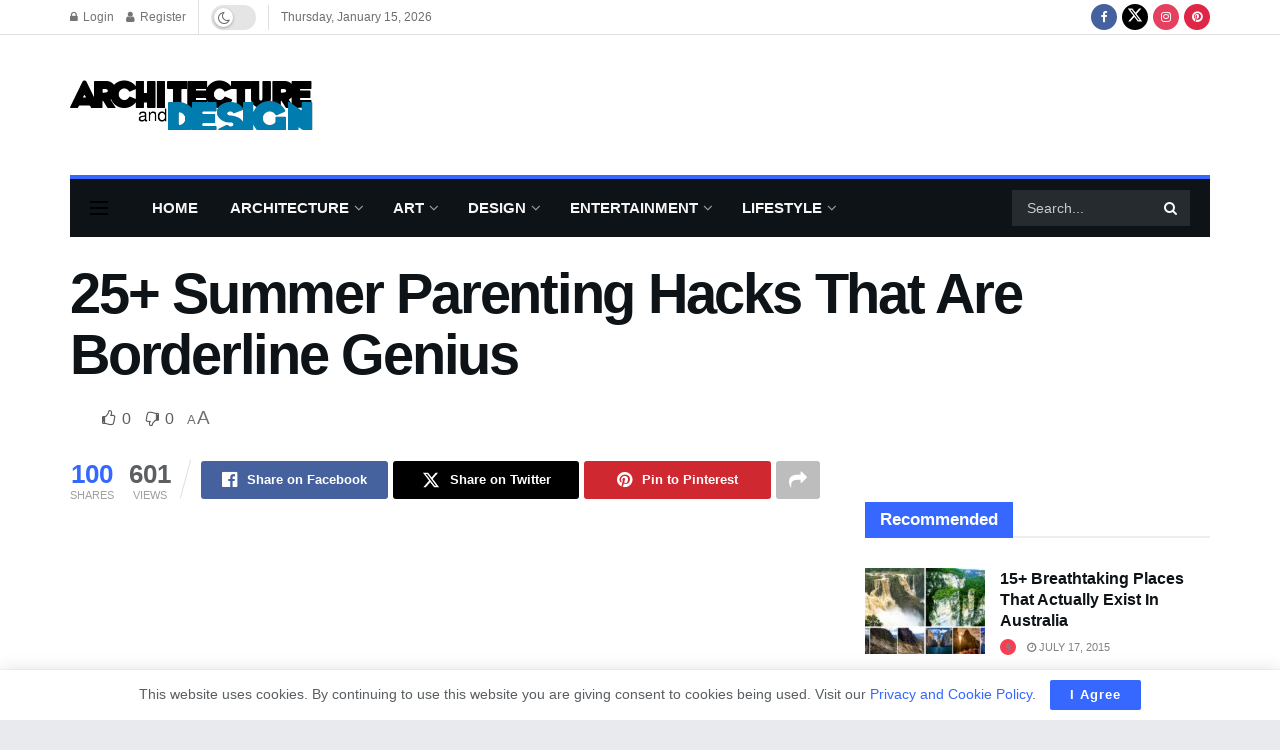

--- FILE ---
content_type: text/html; charset=utf-8
request_url: https://www.google.com/recaptcha/api2/aframe
body_size: 268
content:
<!DOCTYPE HTML><html><head><meta http-equiv="content-type" content="text/html; charset=UTF-8"></head><body><script nonce="Pd6RES4gsw0CMkDACLdfjA">/** Anti-fraud and anti-abuse applications only. See google.com/recaptcha */ try{var clients={'sodar':'https://pagead2.googlesyndication.com/pagead/sodar?'};window.addEventListener("message",function(a){try{if(a.source===window.parent){var b=JSON.parse(a.data);var c=clients[b['id']];if(c){var d=document.createElement('img');d.src=c+b['params']+'&rc='+(localStorage.getItem("rc::a")?sessionStorage.getItem("rc::b"):"");window.document.body.appendChild(d);sessionStorage.setItem("rc::e",parseInt(sessionStorage.getItem("rc::e")||0)+1);localStorage.setItem("rc::h",'1768655246367');}}}catch(b){}});window.parent.postMessage("_grecaptcha_ready", "*");}catch(b){}</script></body></html>